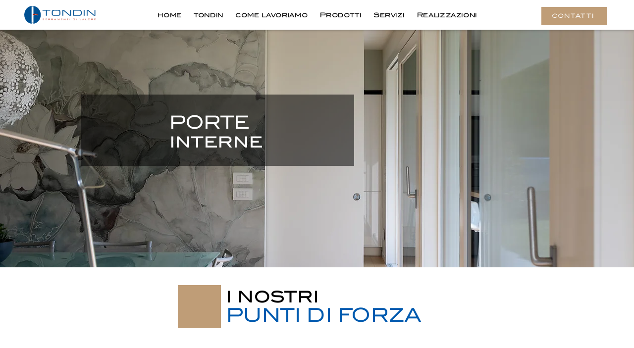

--- FILE ---
content_type: text/css; charset=utf-8
request_url: https://www.tondin.it/_serverless/pro-gallery-css-v4-server/layoutCss?ver=2&id=comp-l7fzl3io&items=3730_662_1000%7C3556_6000_4000%7C3876_6000_4000%7C3513_4000_6000%7C3734_6000_4000%7C3714_4000_6000%7C3854_661_1000%7C3318_4000_6000%7C3669_662_1000%7C3486_1000_662%7C3557_4000_6000%7C3654_1000_662%7C3608_4000_6000%7C3330_662_1000%7C3612_660_1000%7C3456_800_1207%7C3596_662_1000%7C3588_662_1000%7C3447_662_1000%7C3641_665_1000&container=1030_1220_412_720&options=layoutParams_cropRatio:1.3333333333333333%7ClayoutParams_structure_galleryRatio_value:0%7ClayoutParams_repeatingGroupTypes:%7ClayoutParams_gallerySpacing:0%7CgroupTypes:1%7CnumberOfImagesPerRow:3%7CcollageAmount:0.8%7CtextsVerticalPadding:0%7CtextsHorizontalPadding:0%7CcalculateTextBoxHeightMode:MANUAL%7CtargetItemSize:45%7CcubeRatio:1.3333333333333333%7CexternalInfoHeight:0%7CexternalInfoWidth:0%7CisRTL:false%7CisVertical:false%7CminItemSize:120%7CgroupSize:1%7CchooseBestGroup:true%7CcubeImages:false%7CcubeType:fit%7CsmartCrop:false%7CcollageDensity:1%7CimageMargin:10%7ChasThumbnails:false%7CgalleryThumbnailsAlignment:bottom%7CgridStyle:1%7CtitlePlacement:SHOW_ON_HOVER%7CarrowsSize:23%7CslideshowInfoSize:200%7CimageInfoType:NO_BACKGROUND%7CtextBoxHeight:0%7CscrollDirection:1%7CgalleryLayout:4%7CgallerySizeType:smart%7CgallerySize:45%7CcropOnlyFill:true%7CnumberOfImagesPerCol:1%7CgroupsPerStrip:0%7Cscatter:0%7CenableInfiniteScroll:true%7CthumbnailSpacings:5%7CarrowsPosition:0%7CthumbnailSize:120%7CcalculateTextBoxWidthMode:PERCENT%7CtextBoxWidthPercent:50%7CuseMaxDimensions:false%7CrotatingGroupTypes:%7CfixedColumns:0%7CrotatingCropRatios:%7CgallerySizePx:0%7CplaceGroupsLtr:false
body_size: 59
content:
#pro-gallery-comp-l7fzl3io .pro-gallery-parent-container{ width: 1220px !important; height: 412px !important; } #pro-gallery-comp-l7fzl3io [data-hook="item-container"][data-idx="0"].gallery-item-container{opacity: 1 !important;display: block !important;transition: opacity .2s ease !important;top: 0px !important;left: 0px !important;right: auto !important;height: 412px !important;width: 273px !important;} #pro-gallery-comp-l7fzl3io [data-hook="item-container"][data-idx="0"] .gallery-item-common-info-outer{height: 100% !important;} #pro-gallery-comp-l7fzl3io [data-hook="item-container"][data-idx="0"] .gallery-item-common-info{height: 100% !important;width: 100% !important;} #pro-gallery-comp-l7fzl3io [data-hook="item-container"][data-idx="0"] .gallery-item-wrapper{width: 273px !important;height: 412px !important;margin: 0 !important;} #pro-gallery-comp-l7fzl3io [data-hook="item-container"][data-idx="0"] .gallery-item-content{width: 273px !important;height: 412px !important;margin: 0px 0px !important;opacity: 1 !important;} #pro-gallery-comp-l7fzl3io [data-hook="item-container"][data-idx="0"] .gallery-item-hover{width: 273px !important;height: 412px !important;opacity: 1 !important;} #pro-gallery-comp-l7fzl3io [data-hook="item-container"][data-idx="0"] .item-hover-flex-container{width: 273px !important;height: 412px !important;margin: 0px 0px !important;opacity: 1 !important;} #pro-gallery-comp-l7fzl3io [data-hook="item-container"][data-idx="0"] .gallery-item-wrapper img{width: 100% !important;height: 100% !important;opacity: 1 !important;} #pro-gallery-comp-l7fzl3io [data-hook="item-container"][data-idx="1"].gallery-item-container{opacity: 1 !important;display: block !important;transition: opacity .2s ease !important;top: 0px !important;left: 283px !important;right: auto !important;height: 412px !important;width: 618px !important;} #pro-gallery-comp-l7fzl3io [data-hook="item-container"][data-idx="1"] .gallery-item-common-info-outer{height: 100% !important;} #pro-gallery-comp-l7fzl3io [data-hook="item-container"][data-idx="1"] .gallery-item-common-info{height: 100% !important;width: 100% !important;} #pro-gallery-comp-l7fzl3io [data-hook="item-container"][data-idx="1"] .gallery-item-wrapper{width: 618px !important;height: 412px !important;margin: 0 !important;} #pro-gallery-comp-l7fzl3io [data-hook="item-container"][data-idx="1"] .gallery-item-content{width: 618px !important;height: 412px !important;margin: 0px 0px !important;opacity: 1 !important;} #pro-gallery-comp-l7fzl3io [data-hook="item-container"][data-idx="1"] .gallery-item-hover{width: 618px !important;height: 412px !important;opacity: 1 !important;} #pro-gallery-comp-l7fzl3io [data-hook="item-container"][data-idx="1"] .item-hover-flex-container{width: 618px !important;height: 412px !important;margin: 0px 0px !important;opacity: 1 !important;} #pro-gallery-comp-l7fzl3io [data-hook="item-container"][data-idx="1"] .gallery-item-wrapper img{width: 100% !important;height: 100% !important;opacity: 1 !important;} #pro-gallery-comp-l7fzl3io [data-hook="item-container"][data-idx="2"].gallery-item-container{opacity: 1 !important;display: block !important;transition: opacity .2s ease !important;top: 0px !important;left: 911px !important;right: auto !important;height: 412px !important;width: 618px !important;} #pro-gallery-comp-l7fzl3io [data-hook="item-container"][data-idx="2"] .gallery-item-common-info-outer{height: 100% !important;} #pro-gallery-comp-l7fzl3io [data-hook="item-container"][data-idx="2"] .gallery-item-common-info{height: 100% !important;width: 100% !important;} #pro-gallery-comp-l7fzl3io [data-hook="item-container"][data-idx="2"] .gallery-item-wrapper{width: 618px !important;height: 412px !important;margin: 0 !important;} #pro-gallery-comp-l7fzl3io [data-hook="item-container"][data-idx="2"] .gallery-item-content{width: 618px !important;height: 412px !important;margin: 0px 0px !important;opacity: 1 !important;} #pro-gallery-comp-l7fzl3io [data-hook="item-container"][data-idx="2"] .gallery-item-hover{width: 618px !important;height: 412px !important;opacity: 1 !important;} #pro-gallery-comp-l7fzl3io [data-hook="item-container"][data-idx="2"] .item-hover-flex-container{width: 618px !important;height: 412px !important;margin: 0px 0px !important;opacity: 1 !important;} #pro-gallery-comp-l7fzl3io [data-hook="item-container"][data-idx="2"] .gallery-item-wrapper img{width: 100% !important;height: 100% !important;opacity: 1 !important;} #pro-gallery-comp-l7fzl3io [data-hook="item-container"][data-idx="3"]{display: none !important;} #pro-gallery-comp-l7fzl3io [data-hook="item-container"][data-idx="4"]{display: none !important;} #pro-gallery-comp-l7fzl3io [data-hook="item-container"][data-idx="5"]{display: none !important;} #pro-gallery-comp-l7fzl3io [data-hook="item-container"][data-idx="6"]{display: none !important;} #pro-gallery-comp-l7fzl3io [data-hook="item-container"][data-idx="7"]{display: none !important;} #pro-gallery-comp-l7fzl3io [data-hook="item-container"][data-idx="8"]{display: none !important;} #pro-gallery-comp-l7fzl3io [data-hook="item-container"][data-idx="9"]{display: none !important;} #pro-gallery-comp-l7fzl3io [data-hook="item-container"][data-idx="10"]{display: none !important;} #pro-gallery-comp-l7fzl3io [data-hook="item-container"][data-idx="11"]{display: none !important;} #pro-gallery-comp-l7fzl3io [data-hook="item-container"][data-idx="12"]{display: none !important;} #pro-gallery-comp-l7fzl3io [data-hook="item-container"][data-idx="13"]{display: none !important;} #pro-gallery-comp-l7fzl3io [data-hook="item-container"][data-idx="14"]{display: none !important;} #pro-gallery-comp-l7fzl3io [data-hook="item-container"][data-idx="15"]{display: none !important;} #pro-gallery-comp-l7fzl3io [data-hook="item-container"][data-idx="16"]{display: none !important;} #pro-gallery-comp-l7fzl3io [data-hook="item-container"][data-idx="17"]{display: none !important;} #pro-gallery-comp-l7fzl3io [data-hook="item-container"][data-idx="18"]{display: none !important;} #pro-gallery-comp-l7fzl3io [data-hook="item-container"][data-idx="19"]{display: none !important;} #pro-gallery-comp-l7fzl3io .pro-gallery-prerender{height:412px !important;}#pro-gallery-comp-l7fzl3io {height:412px !important; width:1220px !important;}#pro-gallery-comp-l7fzl3io .pro-gallery-margin-container {height:412px !important;}#pro-gallery-comp-l7fzl3io .one-row:not(.thumbnails-gallery) {height:417px !important; width:1230px !important;}#pro-gallery-comp-l7fzl3io .one-row:not(.thumbnails-gallery) .gallery-horizontal-scroll {height:417px !important;}#pro-gallery-comp-l7fzl3io .pro-gallery-parent-container:not(.gallery-slideshow) [data-hook=group-view] .item-link-wrapper::before {height:417px !important; width:1230px !important;}#pro-gallery-comp-l7fzl3io .pro-gallery-parent-container {height:412px !important; width:1220px !important;}